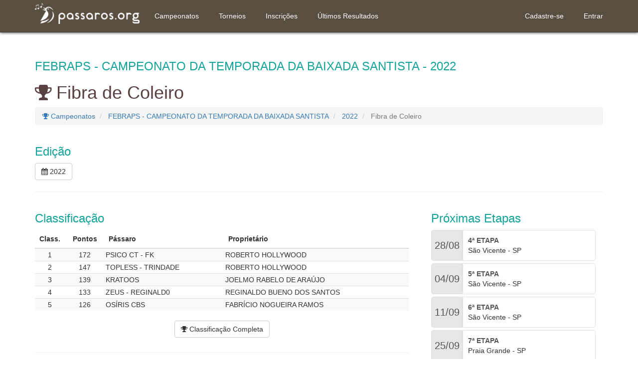

--- FILE ---
content_type: text/html; charset=utf-8
request_url: https://passaros.org/campeonatos/febraps/campeonato-da-temporada-da-baixada-santista/2022/fibra-de-coleiro/1047
body_size: 30039
content:

<!DOCTYPE html>
<html lang="pt-BR">

<head>
    <!-- Global site tag (gtag.js) - Google Analytics -->
    <script async src="https://www.googletagmanager.com/gtag/js?id=UA-53433353-3"></script>
    <script>
        window.dataLayer = window.dataLayer || [];
        function gtag() { dataLayer.push(arguments); }
        gtag('js', new Date());

        gtag('config', 'UA-53433353-3');
    </script>
    <meta charset="utf-8">
    <meta http-equiv="X-UA-Compatible" content="IE=edge">
    <meta name="viewport" content="width=device-width, initial-scale=1">
    <!-- The above 3 meta tags *must* come first in the head; any other head content must come *after* these tags -->
    <meta name="description">
    <meta name="author" content="">
    
    
        <link rel="icon" href="https://d2o6v4h6edje7f.cloudfront.net/1.0.0.1577/favicon.ico" />
    

    <title>FEBRAPS - CAMPEONATO DA TEMPORADA DA BAIXADA SANTISTA - 2022 - Fibra de Coleiro</title>

    <!-- HTML5 shim and Respond.js for IE8 support of HTML5 elements and media queries -->
    <!--[if lt IE 9]>
<script src="https://oss.maxcdn.com/html5shiv/3.7.3/html5shiv.min.js"></script>
<script src="https://oss.maxcdn.com/respond/1.4.2/respond.min.js"></script>
<![endif]-->

    
    
        <link href="https://d2o6v4h6edje7f.cloudfront.net/1.0.0.1577/css/passaros.min.css" rel="stylesheet" />
        <meta property="og:image" content="https://d2o6v4h6edje7f.cloudfront.net/1.0.0.1577/images/banner.jpg">

    

    
    <script src="https://use.fontawesome.com/b73c2723a4.js"></script>

    <meta property="og:title">
    <meta property="og:description">
    <meta property="og:type" content="website">
    <meta property="og:url" content="https://passaros.org">
    <meta property="og:image:type" content="image/jpeg">
    <meta property="og:image:width" content="1200">
    <meta property="og:image:height" content="630">
    <meta property="og:image:height" content="630">
    <link rel="canonical" href="https://passaros.org/campeonatos/febraps/campeonato-da-temporada-da-baixada-santista/2022/fibra-de-coleiro/1047" />

</head>

<body>
    <div class="navbar navbar-fixed-top">
        <div class="container">
            <div class="navbar-header">
                <button type="button" class="navbar-toggle" data-toggle="collapse" data-target=".navbar-collapse">
                    <span class="sr-only">Menu Expansivo</span>
                    <span class="icon-bar"></span>
                    <span class="icon-bar"></span>
                    <span class="icon-bar"></span>
                </button>
                <a class="navbar-brand" title="Ir para a página principal" href="/">
                    
                    
                        <picture>
                            <source srcset="https://d2o6v4h6edje7f.cloudfront.net/1.0.0.1577/images/passaros-logo-header.webp" type="image/webp">
                            <img src="https://d2o6v4h6edje7f.cloudfront.net/1.0.0.1577/images/passaros-logo-header.png" alt="Pássaros.org" width="240" height="49" />
                        </picture>
                    
                </a>
            </div>
            <div class="navbar-collapse collapse">
                <ul class="nav navbar-nav">
                    <li>
                        <a title="Veja a relação completa dos campeonatos oficiais, classificações e detalhes" href="/campeonatos/loc">Campeonatos</a>
                    </li>
                    <li><a href="/torneios/lista-torneios-oficiais">Torneios</a></li>
                    <li><a href="/torneios/inscricoes-abertas">Inscrições</a></li>
                    <li><a href="/campeonatos/ultimos-resultados">Últimos Resultados</a></li>
                </ul>
                
<ul class="nav navbar-nav navbar-right">
        <li><a href="/cadastrar">Cadastre-se</a></li>
        <li><a href="/entrar">Entrar</a></li>
</ul>

            </div>
        </div>
    </div>
    <div class="container body-content">
        
        
        <h3>FEBRAPS - CAMPEONATO DA TEMPORADA DA BAIXADA SANTISTA - 2022</h3>
<h1>
    <i class="fa fa-trophy"></i>
    Fibra de Coleiro
</h1>
<ol class="breadcrumb">
    <li class="breadcrumb-item">
        <a title="Veja a lista completa de campeonatos oficiais" href="/campeonatos/loc">
            <i class="fa fa-trophy"></i>
            Campeonatos
        </a>
    </li>
    <li class="breadcrumb-item">
        <a title="Veja a lista de todas as edições do CAMPEONATO DA TEMPORADA DA BAIXADA SANTISTA" href="/campeonatos/388/febraps/campeonato-da-temporada-da-baixada-santista/edicoes">
            FEBRAPS - CAMPEONATO DA TEMPORADA DA BAIXADA SANTISTA
        </a>
    </li>
    <li class="breacrumb-item">
        <a title="Veja a lista de todas as edições do CAMPEONATO DA TEMPORADA DA BAIXADA SANTISTA" href="/campeonatos/febraps/campeonato-da-temporada-da-baixada-santista/edicoes/2022/326">
            2022
        </a>
    </li>
    <li class="breacrumb-item active">
        Fibra de Coleiro
    </li>
</ol>
<div class="row">
    <div class="col col-md-6">
        <h3>Edição</h3>
            <a class="btn btn-default mb-3 etapa-atual" title="Veja a classificação e detalhes dessa modalidade na edição 2022" href="/campeonatos/febraps/campeonato-da-temporada-da-baixada-santista/2022/fibra-de-coleiro/1047">
                <i class="fa fa-calendar"></i>
                2022
            </a>
    </div>
</div>
<hr />
<div class="row">
    <div class="col-md-8">
            <div class="row">
<div class="col-md-12">
    <h3>Classifica&#xE7;&#xE3;o</h3>
    <table class="table table-striped">
        <thead>
            <tr>
                <th class="text-center" width="60px">Class.</th>
                <th class="text-center" width="80px">
Pontos                </th>
                <th>Pássaro</th>
                <th>Proprietário</th>
            </tr>
        </thead>
        <tbody>
                <tr
                                        >
                    <td class="text-center">1</td>
                    <td class="text-center">
172                    </td>
                    <td>PSICO CT - FK</td>
                    <td>ROBERTO HOLLYWOOD</td>
                </tr>
                <tr
                                        >
                    <td class="text-center">2</td>
                    <td class="text-center">
147                    </td>
                    <td>TOPLESS - TRINDADE</td>
                    <td>ROBERTO HOLLYWOOD</td>
                </tr>
                <tr
                                        >
                    <td class="text-center">3</td>
                    <td class="text-center">
139                    </td>
                    <td>KRATOOS</td>
                    <td>JOELMO RABELO DE ARA&#xDA;JO</td>
                </tr>
                <tr
                                        >
                    <td class="text-center">4</td>
                    <td class="text-center">
133                    </td>
                    <td>ZEUS - REGINALD0</td>
                    <td>REGINALDO BUENO DOS SANTOS</td>
                </tr>
                <tr
                                        >
                    <td class="text-center">5</td>
                    <td class="text-center">
126                    </td>
                    <td>OS&#xCD;RIS CBS</td>
                    <td>FABR&#xCD;CIO NOGUEIRA RAMOS</td>
                </tr>
        </tbody>
    </table>
    <p class="text-center">
        <a title="Visualizar a classificação completa" class="btn btn-default" href="/campeonatos/febraps/campeonato-da-temporada-da-baixada-santista/2022/fibra-de-coleiro/1047/classificacao">
            <i class="fa fa-trophy" title="Visualizar a classificação completa"></i>
            Classificação Completa
        </a>
    </p>
</div>            </div>
            <hr />
    </div>
    <div class="col-md-4">
        
<div class="col-md-12" style="min-height: 333px">
    <h3>Pr&#xF3;ximas Etapas</h3>
        <ul class="etapas">
                    <li>
                        <a title="Visualizar aos detalhes da etapa" href="/torneios/detalhes/3224/febraps/28-08-2022/sao-vicente-sp/campeonato-da-temporada-da-baixada-santista">
                            <div class="etapa">
                                <div class="data">
                                    28/08
                                </div>
                                <div class="descricao">
                                    <span class="titulo">4&#xAA; Etapa</span>
                                    <span class="localizacao">S&#xE3;o Vicente - SP</span>
                                </div>
                            </div>
                        </a>
                    </li>
                    <li>
                        <a title="Visualizar aos detalhes da etapa" href="/torneios/detalhes/3269/febraps/04-09-2022/sao-vicente-sp/campeonato-da-temporada-da-baixada-santista">
                            <div class="etapa">
                                <div class="data">
                                    04/09
                                </div>
                                <div class="descricao">
                                    <span class="titulo">5&#xAA; Etapa</span>
                                    <span class="localizacao">S&#xE3;o Vicente - SP</span>
                                </div>
                            </div>
                        </a>
                    </li>
                    <li>
                        <a title="Visualizar aos detalhes da etapa" href="/torneios/detalhes/3270/febraps/11-09-2022/sao-vicente-sp/campeonato-da-temporada-da-baixada-santista">
                            <div class="etapa">
                                <div class="data">
                                    11/09
                                </div>
                                <div class="descricao">
                                    <span class="titulo">6&#xAA; Etapa</span>
                                    <span class="localizacao">S&#xE3;o Vicente - SP</span>
                                </div>
                            </div>
                        </a>
                    </li>
                    <li>
                        <a title="Visualizar aos detalhes da etapa" href="/torneios/detalhes/3446/febraps/25-09-2022/praia-grande-sp/campeonato-da-temporada-da-baixada-santista">
                            <div class="etapa">
                                <div class="data">
                                    25/09
                                </div>
                                <div class="descricao">
                                    <span class="titulo">7&#xAA; Etapa</span>
                                    <span class="localizacao">Praia Grande - SP</span>
                                </div>
                            </div>
                        </a>
                    </li>
        </ul>
</div>

    </div>
    <hr />
<div class="col col-md-12">
    <h3>Acesso Rápido</h3>
        <a class="btn btn-default" title="Visualizar o calendário completo de etapas" href="/campeonatos/febraps/campeonato-da-temporada-da-baixada-santista/2022/fibra-de-coleiro/1047/calendario">
                <i class="fa fa-calendar"></i>
                Calendário de Etapas
        </a>
    
<div class="btn-group compartilhar-desktop">
    <button type="button" class="btn btn-primary dropdown-toggle" data-toggle="dropdown" aria-haspopup="true" aria-expanded="false">
        <i class="fa fa-share"></i> Compartilhar <span class="caret"></span>
    </button>
    <ul class="dropdown-menu">
        <li><a target="_blank" href="mailto:&subject=FEBRAPS - CAMPEONATO DA TEMPORADA DA BAIXADA SANTISTA - 2022 - Fibra de Coleiro&body=https://passaros.org/campeonatos/febraps/campeonato-da-temporada-da-baixada-santista/2022/fibra-de-coleiro/1047">E-mail</a></li>
        <li><a target="_blank" href="https://www.facebook.com/dialog/feed?app_id=1767841366704113&display=popup&link=https://passaros.org/campeonatos/febraps/campeonato-da-temporada-da-baixada-santista/2022/fibra-de-coleiro/1047&redirect_uri=https://passaros.org/campeonatos/febraps/campeonato-da-temporada-da-baixada-santista/2022/fibra-de-coleiro/1047">Facebook</a></li>
        <li><a target="_blank" href="https://telegram.me/share/url?url=https://passaros.org/campeonatos/febraps/campeonato-da-temporada-da-baixada-santista/2022/fibra-de-coleiro/1047">Telegram</a></li>
        <li><a target="_blank" href="http://twitter.com/share?text=FEBRAPS - CAMPEONATO DA TEMPORADA DA BAIXADA SANTISTA - 2022 - Fibra de Coleiro&url=https://passaros.org/campeonatos/febraps/campeonato-da-temporada-da-baixada-santista/2022/fibra-de-coleiro/1047">Twitter</a></li>
        <li><a target="_blank" href="https://wa.me/?text=https://passaros.org/campeonatos/febraps/campeonato-da-temporada-da-baixada-santista/2022/fibra-de-coleiro/1047">Whatsapp</a></li>
    </ul>
</div>
<button class="btn btn-primary compartilhar-mobile">Compartilhar</button>
    <a href="#resultados-etapas" class="btn btn-info" title="Visualizar resultados detalhados das etapas">
        <i class="fa fa-file"></i>
        Resultados
    </a>
</div>

</div>
<div id="campeonato-edicao-modalidade-detalhes">

    <hr />
    Publicidade de Parceiros

    

    <div class="row">
        <div class="col-md-6">
        <div id="sdshow-1">
            <div class="sld-1 active">
                <a href="https://anilhascapri.com.br/" target="_blank" title="Visitar o site da Anilhas Capri">
                    <picture>
                        <source srcset="https://d2o6v4h6edje7f.cloudfront.net/1.0.0.1577/images/banners/capri-1.webp" type="image/webp">
                        <img src="https://d2o6v4h6edje7f.cloudfront.net/1.0.0.1577/images/banners/capri-1.jpg" alt="Anilhas Capri" loading="eager">
                    </picture>
                </a>
            </div>
            <div class="sld-1">
                <a href="https://anilhascapri.com.br/" target="_blank" title="Visitar o site da Anilhas Capri">
                    <picture>
                        <source srcset="https://d2o6v4h6edje7f.cloudfront.net/1.0.0.1577/images/banners/capri-2.webp" type="image/webp">
                        <img src="https://d2o6v4h6edje7f.cloudfront.net/1.0.0.1577/images/banners/capri-2.jpg" alt="Anilhas Capri" loading="eager">
                    </picture>
                </a>
            </div>
            <div class="sld-1">
                <a href="https://anilhascapri.com.br/" target="_blank" title="Visitar o site da Anilhas Capri">
                    <picture>
                        <source srcset="https://d2o6v4h6edje7f.cloudfront.net/1.0.0.1577/images/banners/capri-3.webp" type="image/webp">
                        <img src="https://d2o6v4h6edje7f.cloudfront.net/1.0.0.1577/images/banners/capri-3.jpg" alt="Anilhas Capri" loading="eager">
                    </picture>
                </a>
            </div>
            <div class="sld-1">
                <a href="https://anilhascapri.com.br/" target="_blank" title="Visitar o site da Anilhas Capri">
                    <picture>
                        <source srcset="https://d2o6v4h6edje7f.cloudfront.net/1.0.0.1577/images/banners/unigem-1.webp" type="image/webp">
                        <img src="https://d2o6v4h6edje7f.cloudfront.net/1.0.0.1577/images/banners/unigem-1.jpg" alt="Anilhas Capri" loading="eager">
                    </picture>
                </a>
            </div>
            <div class="sld-1">
                <a href="https://anilhascapri.com.br/" target="_blank" title="Visitar o site da Anilhas Capri">
                    <picture>
                        <source srcset="https://d2o6v4h6edje7f.cloudfront.net/1.0.0.1577/images/banners/unigem-2.webp" type="image/webp">
                        <img src="https://d2o6v4h6edje7f.cloudfront.net/1.0.0.1577/images/banners/unigem-2.jpg" alt="Anilhas Capri" loading="eager">
                    </picture>
                </a>
            </div>
            <div class="sld-1">
                <a href="https://anilhascapri.com.br/" target="_blank" title="Visitar o site da Anilhas Capri">
                    <picture>
                        <source srcset="https://d2o6v4h6edje7f.cloudfront.net/1.0.0.1577/images/banners/unigem-3.webp" type="image/webp">
                        <img src="https://d2o6v4h6edje7f.cloudfront.net/1.0.0.1577/images/banners/unigem-3.jpg" alt="Anilhas Capri" loading="eager">
                    </picture>
                </a>
            </div>
        </div>
        </div>
        <div class="col-md-6">
        <div id="sdshow-2">
            <div class="sld-2 active">
                <a href="https://amgercal.com.br/" target="_blank" title="Visitar o site da AMGERCAL">
                    <picture>
                        <source srcset="https://d2o6v4h6edje7f.cloudfront.net/1.0.0.1577/images/banners/amgercal-1.webp" type="image/webp">
                        <img src="https://d2o6v4h6edje7f.cloudfront.net/1.0.0.1577/images/banners/amgercal-1.jpg" alt="AMGERCAL" loading="eager">
                    </picture>
                </a>
            </div>
            <div class="sld-2">
                <a href="https://amgercal.com.br/" target="_blank" title="Visitar o site da AMGERCAL">
                    <picture>
                        <source srcset="https://d2o6v4h6edje7f.cloudfront.net/1.0.0.1577/images/banners/amgercal-2.webp" type="image/webp">
                        <img src="https://d2o6v4h6edje7f.cloudfront.net/1.0.0.1577/images/banners/amgercal-2.jpg" alt="AMGERCAL" loading="eager">
                    </picture>
                </a>
            </div>
            <div class="sld-2">
                <a href="https://amgercal.com.br/" target="_blank" title="Visitar o site da AMGERCAL">
                    <picture>
                        <source srcset="https://d2o6v4h6edje7f.cloudfront.net/1.0.0.1577/images/banners/amgercal-3.webp" type="image/webp">
                        <img src="https://d2o6v4h6edje7f.cloudfront.net/1.0.0.1577/images/banners/amgercal-3.jpg" alt="AMGERCAL" loading="eager">
                    </picture>
                </a>
            </div>
            <div class="sld-2">
                <a href="https://anilhascapri.com.br/" target="_blank" title="Visitar o site da Anilhas Capri">
                    <picture>
                        <source srcset="https://d2o6v4h6edje7f.cloudfront.net/1.0.0.1577/images/banners/revista-1.webp" type="image/webp">
                        <img src="https://d2o6v4h6edje7f.cloudfront.net/1.0.0.1577/images/banners/revista-1.jpg" alt="Revista Passarinheiros e Cia" loading="eager">
                    </picture>
                </a>
            </div>
            <div class="sld-2">
                <a href="https://megazoo.com.br/" target="_blank" title="Visitar o site da Megazoo">
                    <picture>
                        <source srcset="https://d2o6v4h6edje7f.cloudfront.net/1.0.0.1577/images/banners/megazoo-1.webp" type="image/webp">
                        <img src="https://d2o6v4h6edje7f.cloudfront.net/1.0.0.1577/images/banners/megazoo-1.jpg" alt="Megazoo" loading="eager">
                    </picture>
                </a>
            </div>
            <div class="sld-2">
                <a href="https://megazoo.com.br/" target="_blank" title="Visitar o site da Megazoo">
                    <picture>
                        <source srcset="https://d2o6v4h6edje7f.cloudfront.net/1.0.0.1577/images/banners/megazoo-2.webp" type="image/webp">
                        <img src="https://d2o6v4h6edje7f.cloudfront.net/1.0.0.1577/images/banners/megazoo-2.jpg" alt="Megazoo" loading="eager">
                    </picture>
                </a>
            </div>
            <div class="sld-2">
                <a href="https://megazoo.com.br/" target="_blank" title="Visitar o site da Megazoo">
                    <picture>
                        <source srcset="https://d2o6v4h6edje7f.cloudfront.net/1.0.0.1577/images/banners/megazoo-3.webp" type="image/webp">
                        <img src="https://d2o6v4h6edje7f.cloudfront.net/1.0.0.1577/images/banners/megazoo-3.jpg" alt="Megazoo" loading="eager">
                    </picture>
                </a>
            </div>
            <div class="sld-2">
                <a href="https://anilhascapri.com.br/" target="_blank" title="Visitar o site da Anilhas Capri">
                    <picture>
                        <source srcset="https://d2o6v4h6edje7f.cloudfront.net/1.0.0.1577/images/banners/revista-2.webp" type="image/webp">
                        <img src="https://d2o6v4h6edje7f.cloudfront.net/1.0.0.1577/images/banners/revista-2.jpg" alt="Revista Passarinheiros e Cia" loading="eager">
                    </picture>
                </a>
            </div>
        </div>
        </div>
    </div>

<hr>
<script>
    const sld1s = document.querySelectorAll("#sdshow-1 .sld-1");
    let idxs1 = 0;
    setInterval(() => {
        sld1s[idxs1].classList.remove("active");
        idxs1 = (idxs1 + 1) % sld1s.length;
        sld1s[idxs1].classList.add("active");
    }, 3500);

    const sld2s = document.querySelectorAll("#sdshow-2 .sld-2");
    let idxs2 = 0;
    setInterval(() => {
        sld2s[idxs2].classList.remove("active");
        idxs2 = (idxs2 + 1) % sld2s.length;
        sld2s[idxs2].classList.add("active");
    }, 3500);
</script>

    <hr />
    <div class="row">
        <div class="col-md-12">
            <h3 id="resultados-etapas">Resultados das Etapas</h3>
                <table class="table table-striped">
                    <thead>
                        <tr>
                            <th width="60px" class="text-center">Data</th>
                            <th>Etapa</th>
                            <th>Cidade</th>
                            <th class="text-center">Resultado</th>
                        </tr>
                    </thead>
                    <tbody>
                            <tr>
                                <td>25/09</td>
                                <td>CAMPEONATO DA TEMPORADA DA BAIXADA SANTISTA 2022 - FEBRAPS - 7&#xAA; Etapa</td>
                                <td>Praia Grande - SP</td>
                                <td class="text-center">
                                        <a class="btn btn-default" href="/campeonatos/campeonato-da-temporada-da-baixada-santista/fibra-de-coleiro/resultado-etapa/7-etapa/7027">
                                            Visualizar
                                        </a>
                                </td>
                            </tr>
                            <tr>
                                <td>11/09</td>
                                <td>CAMPEONATO DA TEMPORADA DA BAIXADA SANTISTA 2022 - FEBRAPS - 6&#xAA; Etapa</td>
                                <td>S&#xE3;o Vicente - SP</td>
                                <td class="text-center">
                                        <a class="btn btn-default" href="/campeonatos/campeonato-da-temporada-da-baixada-santista/fibra-de-coleiro/resultado-etapa/6-etapa/7026">
                                            Visualizar
                                        </a>
                                </td>
                            </tr>
                            <tr>
                                <td>04/09</td>
                                <td>CAMPEONATO DA TEMPORADA DA BAIXADA SANTISTA 2022 - FEBRAPS - 5&#xAA; Etapa</td>
                                <td>S&#xE3;o Vicente - SP</td>
                                <td class="text-center">
                                        <a class="btn btn-default" href="/campeonatos/campeonato-da-temporada-da-baixada-santista/fibra-de-coleiro/resultado-etapa/5-etapa/6333">
                                            Visualizar
                                        </a>
                                </td>
                            </tr>
                            <tr>
                                <td>28/08</td>
                                <td>CAMPEONATO DA TEMPORADA DA BAIXADA SANTISTA 2022 - FEBRAPS - 4&#xAA; Etapa</td>
                                <td>S&#xE3;o Vicente - SP</td>
                                <td class="text-center">
                                        <a class="btn btn-default" href="/campeonatos/campeonato-da-temporada-da-baixada-santista/fibra-de-coleiro/resultado-etapa/4-etapa/6146">
                                            Visualizar
                                        </a>
                                </td>
                            </tr>
                            <tr>
                                <td>21/08</td>
                                <td>CAMPEONATO DA TEMPORADA DA BAIXADA SANTISTA 2022 - FEBRAPS - 3&#xAA; Etapa</td>
                                <td>S&#xE3;o Vicente - SP</td>
                                <td class="text-center">
                                        <a class="btn btn-default" href="/campeonatos/campeonato-da-temporada-da-baixada-santista/fibra-de-coleiro/resultado-etapa/3-etapa/5997">
                                            Visualizar
                                        </a>
                                </td>
                            </tr>
                            <tr>
                                <td>14/08</td>
                                <td>CAMPEONATO DA TEMPORADA DA BAIXADA SANTISTA 2022 - FEBRAPS - 2&#xAA; Etapa</td>
                                <td>S&#xE3;o Vicente - SP</td>
                                <td class="text-center">
                                        <a class="btn btn-default" href="/campeonatos/campeonato-da-temporada-da-baixada-santista/fibra-de-coleiro/resultado-etapa/2-etapa/5867">
                                            Visualizar
                                        </a>
                                </td>
                            </tr>
                            <tr>
                                <td>07/08</td>
                                <td>CAMPEONATO DA TEMPORADA DA BAIXADA SANTISTA 2022 - FEBRAPS - 1&#xAA; Etapa</td>
                                <td>S&#xE3;o Vicente - SP</td>
                                <td class="text-center">
                                        <a class="btn btn-default" href="/campeonatos/campeonato-da-temporada-da-baixada-santista/fibra-de-coleiro/resultado-etapa/1-etapa/5729">
                                            Visualizar
                                        </a>
                                </td>
                            </tr>
                    </tbody>
                </table>
        </div>
    </div>
    <hr />
    <p class="text-center">
        <a href="javascript:history.back()" class="btn btn-default" title="Voltar para a página anterior">Voltar</a>
    </p>
</div>



        <hr />
        <footer>
            <div class="row">
                <div class="col-md-12">
                    <p>&copy; 2026 - Passaros.org - Mantido por <a href="http://www.cobrap.org.br" target="_blank">Confederação Brasileira dos Criadores de Pássaros Nativos</a></p>
                    <p>Desenvolvido por <a href="https://www.relier.com.br" target="_blank">Relier IT Solutions</a></p>
                    <p>
                        Versão: 1.0.0.1577
                    </p>
                </div>
            </div>
        </footer>
    </div>

    <!-- Modal -->
    <div class="modal fade" id="main-modal" tabindex="-1" role="dialog" aria-labelledby="myModalLabel">
        <div class="modal-dialog" role="document">
            <div class="modal-content">
                <div class="modal-header">
                    <button type="button" class="close" data-dismiss="modal" aria-label="Close"><span aria-hidden="true">&times;</span></button>
                    <h4 class="modal-title" id="myModalLabel">Modal title</h4>
                </div>
                <div class="modal-body">
                    ...
                </div>
                <div class="modal-footer">
                    <button type="button" class="btn btn-default" data-dismiss="modal">Fechar</button>
                </div>
            </div>
        </div>
    </div>

    
    
        <script src="https://d2o6v4h6edje7f.cloudfront.net/1.0.0.1577/js/passaros.min.js"></script>
    

    

<script>
    var elements = document.getElementsByClassName("compartilhar-mobile");

    var share = () => {
        if (navigator.share) {
            navigator.share(
                {
                    title: 'FEBRAPS - CAMPEONATO DA TEMPORADA DA BAIXADA SANTISTA - 2022 - Fibra de Coleiro',
                    url: 'https://passaros.org/campeonatos/febraps/campeonato-da-temporada-da-baixada-santista/2022/fibra-de-coleiro/1047'
                }
            ).then(() => {
            }).catch(console.error);
        } else {
            console.log('nao compativel')
            $(".compartilhar-mobile").toggleClass("compartilhar-desktop");
            $(".compartilhar-desktop").toggleClass("compartilhar-mobile");
        }
    };

    for (var i = 0; i < elements.length; i++) {
        elements[i].addEventListener('click', share, false);
    }
</script>



    <script>
        $(document).ready(function () {
            $('.submenu').hide()
        })

        function openSubmenu (e, btn) {
            e.stopPropagation();
            $(btn).next().toggle()
        }

        function exibirMensagemSeloVerdeDesabilitado() {
            $('#main-modal .modal-title').html('Atenção!');
            $('#main-modal .modal-body').html('Funcionalidade ainda não habilitada para seu estado, estamos aguardando aprovação do Serviço Veterinário Estadual.');
            $('#main-modal').modal('show');
        }
    </script>
</body>

</html>